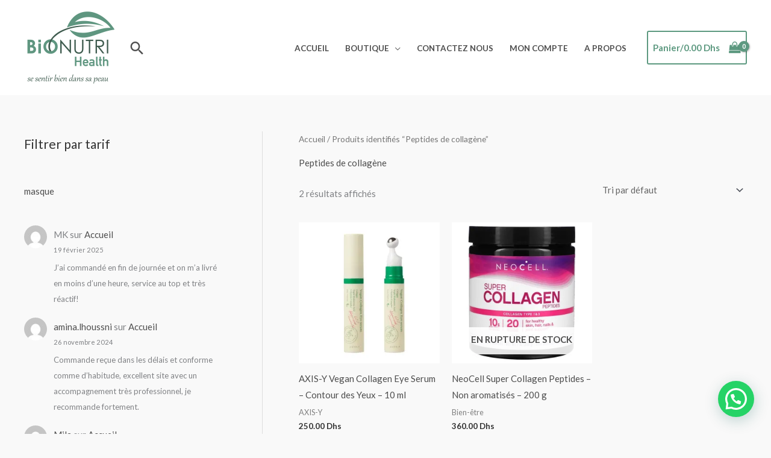

--- FILE ---
content_type: text/html; charset=utf-8
request_url: https://www.google.com/recaptcha/api2/aframe
body_size: 257
content:
<!DOCTYPE HTML><html><head><meta http-equiv="content-type" content="text/html; charset=UTF-8"></head><body><script nonce="iEmrms1nZ_AZeqe0zWAVzA">/** Anti-fraud and anti-abuse applications only. See google.com/recaptcha */ try{var clients={'sodar':'https://pagead2.googlesyndication.com/pagead/sodar?'};window.addEventListener("message",function(a){try{if(a.source===window.parent){var b=JSON.parse(a.data);var c=clients[b['id']];if(c){var d=document.createElement('img');d.src=c+b['params']+'&rc='+(localStorage.getItem("rc::a")?sessionStorage.getItem("rc::b"):"");window.document.body.appendChild(d);sessionStorage.setItem("rc::e",parseInt(sessionStorage.getItem("rc::e")||0)+1);localStorage.setItem("rc::h",'1769315838225');}}}catch(b){}});window.parent.postMessage("_grecaptcha_ready", "*");}catch(b){}</script></body></html>